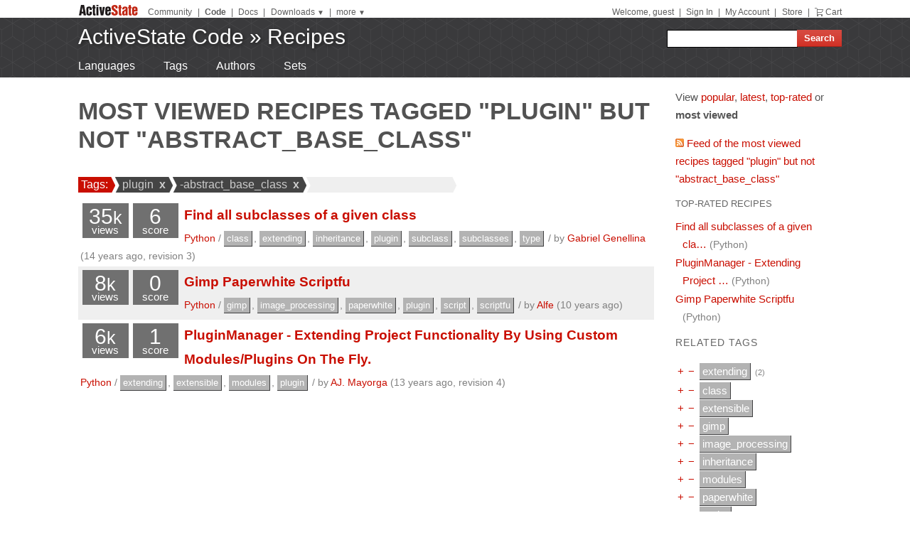

--- FILE ---
content_type: text/html
request_url: https://code.activestate.com/recipes/tags/plugin-abstract_base_class/views/
body_size: 24269
content:
<!DOCTYPE html>
<html>




<head>
  <title>
Most viewed recipes tagged &quot;plugin&quot; but not &quot;abstract_base_class&quot; &laquo; ActiveState Code
</title>
  <meta http-equiv="X-UA-Compatible" content="IE=8" />
  <link rel="stylesheet" href="/static/css/activestyle.css" type="text/css"/>
  <!--[if IE]>
    <link rel="stylesheet" href="/static/css/ie.css" type="text/css" />
  <![endif]-->
  <!--[if IE 7]>
    <link rel="stylesheet" href="/static/css/ie7.css" type="text/css" />
  <![endif]-->
  <!--[if IE 6]>
    <link rel="stylesheet" href="/static/css/ie6.css" type="text/css" />
  <![endif]-->
  <link href="/static/prettify/prettify.css" type="text/css" rel="stylesheet" />
  
  <link href='http://fonts.googleapis.com/css?family=PT+Sans+Narrow:bold&subset=latin' rel='stylesheet' type='text/css'>
  <link href='http://fonts.googleapis.com/css?family=PT+Sans:bold' rel='stylesheet' type='text/css'>
  
  
  <link rel="alternate" href="/feeds/news/" type="application/atom+xml" title="ActiveState Code News" />

  <link type="image/x-icon" href="/static/activestyle/img/favicon.ico" rel="shortcut icon"/>

  <script src="/static/js/jquery-1.3.2.min.js" type="text/javascript"></script>
  <script src="/static/js/jquery-ui-1.7.2.custom.min.js" type="text/javascript"></script>
  <script src="/static/js/jquery-form-2.36.js" type="text/javascript"></script>
  
  

<link rel="alternate" type="application/atom+xml" title="Most viewed recipes tagged &quot;plugin&quot; but not &quot;abstract_base_class&quot;"
      href="/feeds/recipes/tags/plugin-abstract_base_class/views/"/>
<link rel="canonical" href="/recipes/tags/plugin-abstract_base_class/views/"/>

  
  
<!-- Google Tag Manager -->
<script>(function(w,d,s,l,i){w[l]=w[l]||[];w[l].push({'gtm.start':
  new Date().getTime(),event:'gtm.js'});var f=d.getElementsByTagName(s)[0],
  j=d.createElement(s),dl=l!='dataLayer'?'&l='+l:'';j.async=true;j.src=
  'https://www.googletagmanager.com/gtm.js?id='+i+dl;f.parentNode.insertBefore(j,f);
  })(window,document,'script','dataLayer','GTM-TDZ3K7T');</script>
  <!-- End Google Tag Manager -->
  
  
  <!-- Unbounce -->
  <script src="https://59e3fd97d0784951aaf980d5dbb23a79.js.ubembed.com" async></script>

  <style>
    .notice-banner {
      border: solid 1px #95CCF4;
      padding: 20px;
      border-radius: 6px;
      font-family: "Open Sans", sans-serif;
      display: flex;
      position: relative;
      margin: 22px 15px 25px 15px;
      font-size: 15px;
    }
    .notice-banner p {
      padding: 0;
      margin: 0;
      margin-right: 20px;
      margin-top: auto;
      margin-bottom: auto;
      color: rgba(0,0,0,.6);
    }
    .notice-banner .python-logo {
      width: 60px;
      margin-right: 20px;
      margin-bottom: auto;
    }
    .notice-banner .alert-icon {
      position: absolute;
      width: 28px;
      left: -10px;
      top: -8px;
    }
    .notice-banner p strong {
      color: black;
    }
    .notice-banner a {
      color: #4893D8;
      text-decoration: underline;
    }
    .notice-banner a.button {
      padding: 10px 30px 10px 50px;
      color: white;
      font-weight: 600;
      font-size: 15px !important;
      background: #4893D8;
      display: inline-block;
      text-decoration: none;
      text-transform: none;
      border-radius: 4px;
      border-bottom: solid 2px #266B9E;
      margin-bottom: auto;
      position: relative;
    }
    .notice-banner a.button:hover {
      opacity: .9;
    }
    .notice-banner a.button:active {
      opacity: 1;
      border-bottom: none;
      top: 2px;
    }
    .notice-banner a.button .download-icon {
      position: absolute;
      width: 20px;
      left: 15px;
      top: 20px;
    }
  </style>
</head>
<body >
<!-- Google Tag Manager (noscript) -->
<noscript><iframe src="https://www.googletagmanager.com/ns.html?id=GTM-TDZ3K7T"
  height="0" width="0" style="display:none;visibility:hidden"></iframe></noscript>
  <!-- End Google Tag Manager (noscript) -->
<div id="as_wrapper">
 
<ul class="as_skip">
  <li><a href="#q">Skip to Search</a></li>
  <li><a href="#site_nav">Skip to Navigation</a></li>
  <li><a href="#as_content">Skip to Content</a></li>
</ul>

<div id="as_header_wrapper" class="nosearchhi">
<div id="as_header">
  <div id="as_navbar" class="as_navbar_short">
    <ul id="as_sitesnav">
      <li class="as_logo"><a href="//www.activestate.com/"><img height="18" width="90" src="/static/activestyle/img/activestate.png" title="ActiveState | The Dynamic Language Experts"></a></li>
      <span class="as_navsep"></span>
      <li><a href="//community.activestate.com/">Community</a></li>
      <span class="as_navsep">|</span>
      <li><b><a href="/">Code</a></b></li>
      <span class="as_navsep">|</span>
      <li><a href="http://docs.activestate.com/">Docs</a></li>
      <span class="as_navsep">|</span>
      <li class="as_sitesnav_more"><a onclick="$('#as_sitesnav_downloads').slideToggle(100); return false;" href="//www.activestate.com/downloads" ><u>Downloads</u>  <small>&#9660;</small></a>
        <ul style="display: none;" id="as_sitesnav_downloads">
          <li><a href="//www.activestate.com/products/perl" title="Download Perl">Perl</a></li>
          <li><a href="//www.activestate.com/products/python" title="Download Python">Python</a></li>
          <li><a href="//www.activestate.com/products/tcl" title="Download Tcl">Tcl</a></li>
          <li><a href="//www.activestate.com/komodo-ide/" title="Download Komodo IDE">Komodo IDE</a></li>
        </ul>
      </li>
      <span class="as_navsep">|</span>
      <li class="as_sitesnav_more"><a href="//www.activestate.com/community" onclick="$('#as_sitesnav_more').slideToggle(100); return false;"><u>more</u> <small>&#9660;</small></a>
        <ul id="as_sitesnav_more" style="display: none;">
          <li><a href="//lists.activestate.com/">Lists</a></li>
          <li><a href="https://www.activestate.com/support/">Support</a></li>
          <li><a href="//code.activestate.com/ppm">PPM Index</a></li>
          <li><a href="//code.activestate.com/pypm">PyPM Index</a></li>
        </ul>
      </li>
    </ul>
    <script type="text/javascript">
      $('body').click(function() { $('#as_sitesnav_more').hide(); $('#as_sitesnav_downloads').hide(); });
    </script>

    <div id="as_accountnav">
    
      Welcome, guest
      <span class="as_navsep">|</span> <a href="https://platform.activestate.com/signin/?next=https%3A//code.activestate.com/recipes/tags/plugin-abstract_base_class/views/">Sign In</a>
    
      <span class="as_navsep">|</span> <a href="https://platform.activestate.com/">My Account</a>
      <span class="as_navsep">|</span> <a href="https://store.activestate.com/">Store</a>
      <span class="as_navsep">|</span> <a href="https://store.activestate.com/cart" class="icon-cart">Cart</a>
    </div>
  </div>
  
  <div id="as_bannerbar">
    
<div id="site_logo" class="as_banner_text">
  <a class="as_banner_text" href="/">ActiveState Code</a> &raquo; <a href="/recipes/" class="as_banner_text">Recipes</a>
</div>

<div id="site_nav">
  <form id="search_form" action="/search/recipes/">
    <input size="24" id="q" name="q" accesskey="s" />
    <input type="submit" value="Search" />
  </form>
</div>

    <div style="clear:both"></div>
  </div>
  
</div> <!-- end of as_header -->

<div id="as_sub_banner">
  <div id="as_sub_site_nav">
    <div id="as_sub_site_links">
      
<a href="/recipes/langs/">Languages</a>
<a href="/recipes/tags/">Tags</a>
<a href="/recipes/users/">Authors</a>
<a href="/recipes/sets/">Sets</a>


    </div>
  </div>
</div> <!-- end of as_sub_banner -->

</div> <!-- end of as_header_wrapper -->


<div id="as_middle">
  <div id="as_content_wrapper">
    <div id="as_content">
      
      
      <div id="page_header">
        <h1>
Most viewed recipes tagged &quot;plugin&quot; but not &quot;abstract_base_class&quot;
</h1>
      </div>
      

      <div id="content">
        



<div id="tagbar"><span class="start">
    &nbsp;Tags: <img src="/static/img/arrowL.png" align="absmiddle" class="tagbar_arrow"/></span><span><a href="/recipes/tags/plugin/views/"><img src="/static/img/arrowR.png" align="absmiddle" class="tagbar_arrow"/> plugin </a><a href="/recipes/tags/-abstract_base_class/views/"><strong>&nbsp;x&nbsp;</strong></a><img src="/static/img/arrowL.png" align="absmiddle" class="tagbar_arrow"/></span><span><a href="/recipes/tags/-abstract_base_class/views/"><img src="/static/img/arrowR.png" align="absmiddle" class="tagbar_arrow"/> -abstract_base_class </a><a href="/recipes/tags/plugin/views/"><strong>&nbsp;x&nbsp;</strong></a><img src="/static/img/arrowL.png" align="absmiddle" class="tagbar_arrow"/></span><span class="newtags"><img src="/static/img/arrowR.png" align="absmiddle" class="tagbar_arrow"/><form action="." method="get">&nbsp;<input type="text" name="tags" title="Type tags here"/>&nbsp;</form><img src="/static/img/arrowL.png" align="absmiddle" class="tagbar_arrow"/></span></div>






  <ul class="recipes">
  
    <li class="odd">
    
        
        

<div class="recipe-summary-compact" id="recipe576949">
  <div class="recipe-summary-box recipe-summary-views">
    35<small>k</small><div class="recipe-summary-caption">views</div>
  </div>
  <div class="recipe-summary-box recipe-summary-score">
    6<div class="recipe-summary-caption">score</div>
  </div>
  
  <span class="recipe-title"><a href="/recipes/576949-find-all-subclasses-of-a-given-class/">Find all subclasses of a given class</a></span>
  <div class="secondary">
    <a href="/recipes/langs/python/">Python</a>
    /
    
    <a href="/recipes/tags/class/" class="tag">class</a>, 
    <a href="/recipes/tags/extending/" class="tag">extending</a>, 
    <a href="/recipes/tags/inheritance/" class="tag">inheritance</a>, 
    <a href="/recipes/tags/plugin/" class="tag">plugin</a>, 
    <a href="/recipes/tags/subclass/" class="tag">subclass</a>, 
    <a href="/recipes/tags/subclasses/" class="tag">subclasses</a>, 
    <a href="/recipes/tags/type/" class="tag">type</a>
    
    /
    <span class="nowrap">by <a href="/recipes/users/924636/">Gabriel Genellina</a></span>
    
    (14 years ago, revision 3)
    
  </div>
  <div style="clear:both;"></div>
</div>

        
    
  
    <li class="even">
    
        
        

<div class="recipe-summary-compact" id="recipe578857">
  <div class="recipe-summary-box recipe-summary-views">
    8<small>k</small><div class="recipe-summary-caption">views</div>
  </div>
  <div class="recipe-summary-box recipe-summary-score">
    0<div class="recipe-summary-caption">score</div>
  </div>
  
  <span class="recipe-title"><a href="/recipes/578857-gimp-paperwhite-scriptfu/">Gimp Paperwhite Scriptfu</a></span>
  <div class="secondary">
    <a href="/recipes/langs/python/">Python</a>
    /
    
    <a href="/recipes/tags/gimp/" class="tag">gimp</a>, 
    <a href="/recipes/tags/image_processing/" class="tag">image_processing</a>, 
    <a href="/recipes/tags/paperwhite/" class="tag">paperwhite</a>, 
    <a href="/recipes/tags/plugin/" class="tag">plugin</a>, 
    <a href="/recipes/tags/script/" class="tag">script</a>, 
    <a href="/recipes/tags/scriptfu/" class="tag">scriptfu</a>
    
    /
    <span class="nowrap">by <a href="/recipes/users/4182236/">Alfe</a></span>
    
    (10 years ago)
    
  </div>
  <div style="clear:both;"></div>
</div>

        
    
  
    <li class="odd">
    
        
        

<div class="recipe-summary-compact" id="recipe577216">
  <div class="recipe-summary-box recipe-summary-views">
    6<small>k</small><div class="recipe-summary-caption">views</div>
  </div>
  <div class="recipe-summary-box recipe-summary-score">
    1<div class="recipe-summary-caption">score</div>
  </div>
  
  <span class="recipe-title"><a href="/recipes/577216-pluginmanager-extending-project-functionality-by-u/">PluginManager - Extending Project Functionality By Using Custom Modules/Plugins On The Fly.</a></span>
  <div class="secondary">
    <a href="/recipes/langs/python/">Python</a>
    /
    
    <a href="/recipes/tags/extending/" class="tag">extending</a>, 
    <a href="/recipes/tags/extensible/" class="tag">extensible</a>, 
    <a href="/recipes/tags/modules/" class="tag">modules</a>, 
    <a href="/recipes/tags/plugin/" class="tag">plugin</a>
    
    /
    <span class="nowrap">by <a href="/recipes/users/4173476/">AJ. Mayorga</a></span>
    
    (13 years ago, revision 4)
    
  </div>
  <div style="clear:both;"></div>
</div>

        
    
  
  </ul>






      </div> <!-- end of content -->
    </div> <!-- end of as_content -->
  </div> <!-- end of as_content_wrapper -->
  
  <div id="as_sidebar_wrapper">
    <div id="as_sidebar">
    



<p>
View
<a href="/recipes/tags/plugin-abstract_base_class/popular/">popular</a>,
<a href="/recipes/tags/plugin-abstract_base_class/new/">latest</a>,
<a href="/recipes/tags/plugin-abstract_base_class/top/">top-rated</a> or
<strong>most viewed</strong>
</p>

<p>
<a href="/feeds/recipes/tags/plugin-abstract_base_class/views/"><img src="/static/img/feed.png"/> Feed of the most viewed recipes tagged &quot;plugin&quot; but not &quot;abstract_base_class&quot;</a>
</p>





<h4 id="top-rated">Top-rated recipes</h4>
<ul class="flat">

<li><a href="/recipes/576949-find-all-subclasses-of-a-given-class/">Find all subclasses of a given cla&hellip;</a>
<span class="secondary">(Python)</span>
</li>

<li><a href="/recipes/577216-pluginmanager-extending-project-functionality-by-u/">PluginManager - Extending Project &hellip;</a>
<span class="secondary">(Python)</span>
</li>

<li><a href="/recipes/578857-gimp-paperwhite-scriptfu/">Gimp Paperwhite Scriptfu</a>
<span class="secondary">(Python)</span>
</li>

</ul>









<h3 id="tags">Related tags</h3>
<p>

  <ul class="tags flat">
    
        <li class="tag">
  <a rel="nofollow" class="tag-filter" title="Filter on extending" href="/recipes/tags/plugin-abstract_base_class+extending/">&thinsp;+&thinsp;</a><a
     rel="nofollow" class="tag-filter" title="Filter on not extending" href="/recipes/tags/plugin-abstract_base_class-extending/">&thinsp;&minus;&thinsp;</a>
  <a href="/recipes/tags/extending/" class="tag">extending</a>
  <span class="tag-count">(2)</span>
</li>

    
        <li class="tag">
  <a rel="nofollow" class="tag-filter" title="Filter on class" href="/recipes/tags/plugin-abstract_base_class+class/">&thinsp;+&thinsp;</a><a
     rel="nofollow" class="tag-filter" title="Filter on not class" href="/recipes/tags/plugin-abstract_base_class-class/">&thinsp;&minus;&thinsp;</a>
  <a href="/recipes/tags/class/" class="tag">class</a>
  
</li>

    
        <li class="tag">
  <a rel="nofollow" class="tag-filter" title="Filter on extensible" href="/recipes/tags/plugin-abstract_base_class+extensible/">&thinsp;+&thinsp;</a><a
     rel="nofollow" class="tag-filter" title="Filter on not extensible" href="/recipes/tags/plugin-abstract_base_class-extensible/">&thinsp;&minus;&thinsp;</a>
  <a href="/recipes/tags/extensible/" class="tag">extensible</a>
  
</li>

    
        <li class="tag">
  <a rel="nofollow" class="tag-filter" title="Filter on gimp" href="/recipes/tags/plugin-abstract_base_class+gimp/">&thinsp;+&thinsp;</a><a
     rel="nofollow" class="tag-filter" title="Filter on not gimp" href="/recipes/tags/plugin-abstract_base_class-gimp/">&thinsp;&minus;&thinsp;</a>
  <a href="/recipes/tags/gimp/" class="tag">gimp</a>
  
</li>

    
        <li class="tag">
  <a rel="nofollow" class="tag-filter" title="Filter on image_processing" href="/recipes/tags/plugin-abstract_base_class+image_processing/">&thinsp;+&thinsp;</a><a
     rel="nofollow" class="tag-filter" title="Filter on not image_processing" href="/recipes/tags/plugin-abstract_base_class-image_processing/">&thinsp;&minus;&thinsp;</a>
  <a href="/recipes/tags/image_processing/" class="tag">image_processing</a>
  
</li>

    
        <li class="tag">
  <a rel="nofollow" class="tag-filter" title="Filter on inheritance" href="/recipes/tags/plugin-abstract_base_class+inheritance/">&thinsp;+&thinsp;</a><a
     rel="nofollow" class="tag-filter" title="Filter on not inheritance" href="/recipes/tags/plugin-abstract_base_class-inheritance/">&thinsp;&minus;&thinsp;</a>
  <a href="/recipes/tags/inheritance/" class="tag">inheritance</a>
  
</li>

    
        <li class="tag">
  <a rel="nofollow" class="tag-filter" title="Filter on modules" href="/recipes/tags/plugin-abstract_base_class+modules/">&thinsp;+&thinsp;</a><a
     rel="nofollow" class="tag-filter" title="Filter on not modules" href="/recipes/tags/plugin-abstract_base_class-modules/">&thinsp;&minus;&thinsp;</a>
  <a href="/recipes/tags/modules/" class="tag">modules</a>
  
</li>

    
        <li class="tag">
  <a rel="nofollow" class="tag-filter" title="Filter on paperwhite" href="/recipes/tags/plugin-abstract_base_class+paperwhite/">&thinsp;+&thinsp;</a><a
     rel="nofollow" class="tag-filter" title="Filter on not paperwhite" href="/recipes/tags/plugin-abstract_base_class-paperwhite/">&thinsp;&minus;&thinsp;</a>
  <a href="/recipes/tags/paperwhite/" class="tag">paperwhite</a>
  
</li>

    
        <li class="tag">
  <a rel="nofollow" class="tag-filter" title="Filter on script" href="/recipes/tags/plugin-abstract_base_class+script/">&thinsp;+&thinsp;</a><a
     rel="nofollow" class="tag-filter" title="Filter on not script" href="/recipes/tags/plugin-abstract_base_class-script/">&thinsp;&minus;&thinsp;</a>
  <a href="/recipes/tags/script/" class="tag">script</a>
  
</li>

    
        <li class="tag">
  <a rel="nofollow" class="tag-filter" title="Filter on scriptfu" href="/recipes/tags/plugin-abstract_base_class+scriptfu/">&thinsp;+&thinsp;</a><a
     rel="nofollow" class="tag-filter" title="Filter on not scriptfu" href="/recipes/tags/plugin-abstract_base_class-scriptfu/">&thinsp;&minus;&thinsp;</a>
  <a href="/recipes/tags/scriptfu/" class="tag">scriptfu</a>
  
</li>

    
        <li class="tag">
  <a rel="nofollow" class="tag-filter" title="Filter on subclass" href="/recipes/tags/plugin-abstract_base_class+subclass/">&thinsp;+&thinsp;</a><a
     rel="nofollow" class="tag-filter" title="Filter on not subclass" href="/recipes/tags/plugin-abstract_base_class-subclass/">&thinsp;&minus;&thinsp;</a>
  <a href="/recipes/tags/subclass/" class="tag">subclass</a>
  
</li>

    
        <li class="tag">
  <a rel="nofollow" class="tag-filter" title="Filter on subclasses" href="/recipes/tags/plugin-abstract_base_class+subclasses/">&thinsp;+&thinsp;</a><a
     rel="nofollow" class="tag-filter" title="Filter on not subclasses" href="/recipes/tags/plugin-abstract_base_class-subclasses/">&thinsp;&minus;&thinsp;</a>
  <a href="/recipes/tags/subclasses/" class="tag">subclasses</a>
  
</li>

    
        <li class="tag">
  <a rel="nofollow" class="tag-filter" title="Filter on type" href="/recipes/tags/plugin-abstract_base_class+type/">&thinsp;+&thinsp;</a><a
     rel="nofollow" class="tag-filter" title="Filter on not type" href="/recipes/tags/plugin-abstract_base_class-type/">&thinsp;&minus;&thinsp;</a>
  <a href="/recipes/tags/type/" class="tag">type</a>
  
</li>

    
  </ul>

</p>




<div style="margin: 30px 15px;">

<script type='text/javascript'><!--//<![CDATA[
  var m3_u = (location.protocol=='https:'?'https://ads.activestate.com/www/delivery/ajs.php':'http://ads.activestate.com/www/delivery/ajs.php');
  var m3_r = Math.floor(Math.random()*99999999999);
  if (!document.MAX_used) document.MAX_used = ',';
  document.write ("<scr"+"ipt type='text/javascript' src='"+m3_u);
  document.write ("?zoneid=1");
  document.write ('&amp;cb=' + m3_r);
  if (document.MAX_used != ',') document.write ("&amp;exclude=" + document.MAX_used);
  document.write (document.charset ? '&amp;charset='+document.charset : (document.characterSet ? '&amp;charset='+document.characterSet : ''));
  document.write ("&amp;loc=" + escape(window.location));
  if (document.referrer) document.write ("&amp;referer=" + escape(document.referrer));
  if (document.context) document.write ("&context=" + escape(document.context));
  if (document.mmm_fo) document.write ("&amp;mmm_fo=1");
  document.write ("'><\/scr"+"ipt>");
//]]>--></script><noscript><a href='http://ads.activestate.com/www/delivery/ck.php?n=aa9dea02&amp;cb=INSERT_RANDOM_NUMBER_HERE' target='_blank'><img src='http://ads.activestate.com/www/delivery/avw.php?zoneid=1&amp;cb=INSERT_RANDOM_NUMBER_HERE&amp;n=aa9dea02' border='0' alt='' /></a></noscript>
</div>



    </div> <!-- end of sidebar -->
  </div> <!-- end of as_sidebar_wrapper -->

  <div class="as_clear">&nbsp;</div>
</div> <!-- end of as_middle -->


<div id="as_footer_wrapper" class="as_footer2 nosearchhi">
<div id="as_footer">
<div class="as_footer2_section">
  <h4 class="as_footer2_header">Accounts</h4>
  <ul>
    
    <li><a href="https://platform.activestate.com/signup/?activationnext=https%3A//code.activestate.com/recipes/tags/plugin-abstract_base_class/views/">Create Account (Free!)</a></li>
    <li><a href="https://platform.activestate.com/signin/?next=https%3A//code.activestate.com/recipes/tags/plugin-abstract_base_class/views/">Sign In</a></li>
    
    
  </ul>
</div>
<div class="as_footer2_section">
  <h4 class="as_footer2_header">Code Recipes</h4>
  <ul>
    
<li><a href="/recipes/">Recipes</a></li>
<li><a href="/recipes/langs/">Languages</a></li>
<li><a href="/recipes/tags/">Tags</a></li>
<li><a href="/recipes/users/">Authors</a></li>
<li><a href="/recipes/sets/">Sets</a></li>

  </ul>
</div>
<div class="as_footer2_section">
  <h4 class="as_footer2_header">Feedback & Information</h4>
  <ul>
    <li><a href="/about/">About</a></li>
    <li><a href="/help/faq/">FAQ</a></li>
    <li><a href="/help/terms/">Terms of Service</a></li>
  </ul>
</div>
<div class="as_footer2_section">
  <h4 class="as_footer2_header">ActiveState</h4>
  <ul>
    <li class="as_footer2_feed"><a href="//www.activestate.com/blog">ActiveState Blog</a></li>
    <li><a title="Perl Solutions" href="//www.activestate.com/perl">Perl Solutions</a></li>
    <li><a title="Python Solutions" href="//www.activestate.com/python">Python Solutions</a></li>
    <li><a title="Tcl Solutions" href="//www.activestate.com/tcl">Tcl Solutions</a></li>
    <li><a title="Download Perl" href="//www.activestate.com/activeperl/downloads">Download ActivePerl</a></li>
    <li><a title="Download Python" href="//www.activestate.com/activepython/downloads">Download ActivePython</a></li>
    <li><a title="Download Tcl" href="//www.activestate.com/activetcl/downloads">Download ActiveTcl</a></li>
    <li style="margin-top: 10px"><a href="//www.activestate.com/company">About ActiveState</a></li>
    <li><a href="//www.activestate.com/company/careers">Careers</a></li>
  </ul>
</div>
<div class="as_footer2_copyright">
  <p>
  <a href="//www.activestate.com/privacy-policy">Privacy Policy</a>
  | <a href="//www.activestate.com/company/contact-us">Contact Us</a>
  | <a href="//www.activestate.com/support">Support</a>
  </p>
  <p>&copy; 2024 ActiveState Software Inc. All rights reserved.
  ActiveState&reg;, Komodo&reg;, ActiveState Perl Dev Kit&reg;,
  ActiveState Tcl Dev Kit&reg;, ActivePerl&reg;, ActivePython&reg;,
  and ActiveTcl&reg; are registered trademarks of ActiveState.
  All other marks are property of their respective owners.</p>
</div>
</div> <!-- end of as_footer -->
</div> <!-- end of as_footer_wrapper -->

<div id="as_messagebar" style="display: none;">
  <span style="float: right;">
    <b onclick="$('#as_messagebar').slideUp(150);" style="cursor: pointer;">&nbsp;x&nbsp;</b>
  </span>
  <span class="message">&nbsp;</span>
  <span class="message-undo" style="display: none;">
    <form method="POST" action=""><button type="submit"><div style='display:none'><input type='hidden' name='csrfmiddlewaretoken' value='aa38a3c15eb871c1b26f93b02292256a' /></div><u>Undo</u></button></form>
  </span>
</div>

</div> <!-- end of as_wrapper -->


<script src="/static/prettify/prettify.js"></script> 
<script type="text/javascript"> 
 $(function() {
    prettyPrint();
 });
</script> 








<script src="/static/js/jquery.autocomplete.min.js" type="text/javascript"></script>
<script src="/static/js/recipes.js" type="text/javascript"></script>
<script type="text/javascript">
$(Recipes.setup_tagbar({"user_str": "", "tags_str": "plugin-abstract_base_class", "sort_str": "views", "lang_str": ""}));
</script>


</body>
</html>


--- FILE ---
content_type: text/css
request_url: https://code.activestate.com/static/css/site.css
body_size: 44640
content:
/* {{{ site -- site-specific styles
 */

/* Code syntax coloring styles. */
@import url("pygments.css");

body {
  color:#555555;
  font:300 16px/20px "Open Sans",sans-serif;
}

/* ---- proposed additions to activestyle/base.css ----*/
    
h1, h2, h3, h4, h5, h6 {
    line-height: 1.2em;
}

form {
    /* Reset implicit `margin-bottom: 12px` present in at least FF. */
    margin: 0;
}


tt {
    font-family: Consolas, Monaco, "Lucida Console", monospace;
}
code,
pre {
    /* Seriously, avoid "Courier New" here because its line-height changes with
     * different char styling which can cause alignment problems (e.g. with
     * the recipe code blocks on ActiveState Code Recipes). */
    font-family: Consolas, Monaco, "Lucida Console", monospace;
    font-size: 9pt;
    background-color: #f1f1f1;
    border: 1px solid #dedede;
    color: #444444;
}
code {
    padding: 0 0.2em;
}
pre {
    margin: 1em 0;
    padding: .75em;
    overflow: auto;
}
pre code  {
    border: medium none;
    padding: 0;
}
a code {
    text-decoration: underline;
}

img.inline_img {
    vertical-align: bottom;
}

.clearfix {
    clear: both;
}

.secondary-text {
    font-family: Palatino, Georgia;
    font-style: italic;
}

/* ---- proposed additions to activestyle/elements.css ----
 * .as_footer2 "Jack Black"
 */

.as_footer2 {
    color: #666;
    background-color: #efefef;
    font-size: 90%;
    padding: 15px;
}
.as_footer2 a {
    color: #666;
    text-decoration: none;
}
.as_footer2 a:hover {
    color: #404041;
}
div.as_footer2_section {
    margin: 0 1%;
    width: 22%;
    float: left;
}
.as_footer2_header {
    margin: 0;
    white-space: nowrap;
    border-bottom: 1px solid #666;
    padding-left: 15px;
    padding-bottom: 5px;
    font-size: 110%;
}
.as_footer2 ul {
    margin: 0;
    padding-left: 15px;
    list-style: none;
}
li.as_footer2_feed {
    background: transparent url(/static/img/feed.png) no-repeat scroll 0 3px;
    padding-left: 15px;
    margin-left: -15px;
}
.as_footer2_copyright {
    clear: both;
    padding: 30px 0 10px 1%;
}



/* ---- general styles ---- */

div.error,
span.error,
pre.error,
p.error {
  color: red;
}

/* `div.footnotes` generated for footnotes in Markdown content */
.footnotes {
    margin-top: 40px;
}

/* ---- main as_* elements ----
 * Using 15px as common alignment/spacing. Want wider sidebar.
 */
#as_sitesnav {
}
#as_accountnav {
    padding-right: 1px;
}
#as_content_wrapper {
    margin-right: -250px;
}
body.pm_front #as_content_wrapper,
body.pm_build_failed #as_content_wrapper,
body.code_front #as_content_wrapper,
body.recipes_front #as_content_wrapper{
    margin-right: inherit;
}
#as_content {
    margin-right: 250px;
}

/* show underline only on hover, throughout the site */
#as_content a{
    text-decoration: none;
}
#as_content a:hover{
    text-decoration: underline;
}

body.pm_front #as_content,
body.pm_build_failed #as_content,
body.code_front #as_content,
body.recipes_front #as_content {
    margin-right: inherit;
}
#as_sidebar_wrapper {
    width: 250px;
    background-color: white;
}
#as_sidebar {
    padding: 15px;
}

#page_header {
    margin: 0 15px 0 15px;
    padding-bottom: 1px;
}
#content {
    margin: 15px;
}

.as_inline_header {
    font-size: inherit;
    line-height: inherit;
    display: inline;
    clear: none;
    margin: inherit;
    padding: none;
    color: inherit;
}

/* 'faux columns' technique for sidebar background all the way down
 * TODO: can use .png in IE?
 */
#as_middle {
    background: white url(/static/img/fauxcolumnbg.png) repeat-y right;
}
body.pm_front  #as_middle,
body.pm_build_failed #as_middle,
body.code_front #as_middle,
body.recipes_front #as_middle{
    background: white;
}
#as_content_wrapper {
    background-color: white;
}
body.pm_front #as_content_wrapper,
body.pm_build_failed #as_content_wrapper,
body.code_front #as_content_wrapper,
body.recipes_front #as_content_wrapper{
    background: white;
}

/* ---- wider default max width as a temporary stop-gap to the "it is
 * hard to view long code lines" problem.
 */
#as_header,
#as_middle,
#as_footer {
    max-width: 1090px;
}


/* ---- banner header ---- */
#as_header_wrapper {
    background-image: url(/static/img/header_bg_strip.png);
    background-repeat: repeat-x;
}
#as_bannerbar {
    background: transparent;
    height: 50px;
    padding: 0;
    margin: 0;
    position: relative;
    color: white;
    white-space: nowrap;
}
#as_bannerbar a {
    color: #fff;
    text-decoration: none;
}
#as_bannerbar a:hover {
    text-decoration: underline;
}

#as_bannerbar #code_add_recipe {
    margin-top: 12px;
    margin-left: 170px;
}

#as_bannerbar .as_banner_text {
    font-size: 30px !important;
    font-family: 'PT Sans Narrow', arial, serif !important;
    clear: none;
    display: inline;
    line-height: inherit;
}

#as_sub_site_nav {
    max-width: 1090px;
    background: transparent;
    padding: 3px 0;
    margin: 0 auto;
    color: #ccc;
}

#as_sub_site_nav #as_sub_site_links {
    padding-left: 15px;
    height: 26px;
}

#as_sub_site_nav #as_sub_site_links a {
    color: #fff;
    text-decoration: none;
    font-size: 16px;
    padding: 3px 1.25em;
    font-family: 'PT Sans', arial, serif !important;
    float: left;
}

#as_sub_site_nav #as_sub_site_links a:first-child {
    padding-left: 0;
}

#as_sub_site_nav #as_sub_site_links a:hover {
    text-decoration: underline !important;
}

#site_logo {
    position: absolute;
    left: 15px;
    top: 15px;
}
#site_logo a:hover {
    text-decoration: none;
}


#site_nav_left {
    position: absolute;
    bottom: 5px;
    left: 15px;
}
#site_nav {
    position: absolute;
    top: 15px;
    right: 1px;
}
#search_form {
    margin-left: 5px;
    margin-right: 0;
    white-space: nowrap;
    display: inline;
}
.as_searchform {
    margin-top: 10px;
}
.as_searchform input,
#search_form input {
    vertical-align:top;
}
#search_form input#q ,
.as_searchform input.q,
input.gsc-input {
    border:1px solid;
    padding: 3px 4px 2px;
    margin-right: -5px;
}
#search_form input#q {
    margin-left: 5px;
    padding: 4px 3px 4px;
    width: 176px;
}
input.gsc-input {
    font-size:11px;
    height:15px;
    padding:5px 5px 6px !important;
    border: none !important;
}
.as_searchform input.q {
    padding-bottom: 4px;
}
.as_searchform select {
    -webkit-box-shadow: 0px 1px 3px rgba(0, 0, 0, 0.5);
    -moz-box-shadow: 0px 1px 3px rgba(0, 0, 0, 0.5);
    box-shadow: 0px 1px 3px rgba(0, 0, 0, 0.5);
    -webkit-border-radius: 5px;
    -moz-border-radius: 5px;
    border-radius: 5px;
    border:1px solid #FFFFFF;
    height:22px;
    margin-top:0;
    padding:2px;
}
#search_form input[type=submit],
.as_searchform input[type=submit],
input.gsc-search-button {
    padding: 4px 10px;
    -webkit-border-top-left-radius: 0px !important;
    -webkit-border-bottom-left-radius: 0px !important;
    -moz-border-radius-topleft: 0px !important;
    -moz-border-radius-bottomleft: 0px !important;
    border-top-left-radius: 0px !important;
    border-bottom-left-radius: 0px !important;
    display:inline;
    margin-left:0;
}
table.gsc-search-box td {
    vertical-align: inherit !important;
}

/* ---- sidebar styles ---- */
#as_sidebar .sideblock {
    margin: 20px 0;
}

#as_sidebar .sideblock .sideblock_blurb {
    margin-top: 2em;
}


#as_download_stats {
    width: 100%;
    border-top: 1px solid #ccc;
}

#as_download_stats th,
#as_download_stats td {
    font-size: 11px;
    color: #666;
    border-bottom:1px solid #ccc;
}

#as_download_stats th {
    padding-left: 10px;
}

#as_download_stats td {
    text-align: right;
}

#as_sidebar ul {
    margin-left: 0;
}

#as_sidebar ul li {
    list-style-image: url(/static/img/chevron_bullet.png);
    margin-left: -5px;
    text-indent: 0px;
}

#as_sidebar,
#as_sidebar a {
    font:300 15px/25px "Open Sans",sans-serif;
}
#as_sidebar a {
    text-decoration: none;
}
#as_sidebar a:hover {
    text-decoration: underline;
}
#as_sidebar h4 a {
    color: #555555;
}

#as_sidebar .first {
    /* Don't need double spacing for top element in sidebar. */
    margin-top: 0;
}
#as_sidebar h1 { color: #666; font-size: 16px; }
#as_sidebar h2 { color: #666; font-size: 15px; }
#as_sidebar h3 { color: #666; font-size: 14px; }
#as_sidebar h4 { color: #666; font-size: 13px; }
#as_sidebar h5 { color: #666; font-size: 12px; }
#as_sidebar h6 { color: #666; font-size: 12px; font-style: italic; }

#as_sidebar form { margin: 0; padding: 0; }

#as_messagebar {
    position: fixed;
    top: 0px;
    left: 0px;
    right: 0px;
    background-color: #ae1a27;
    padding: 5px;
    text-align: center;
    filter: alpha(opacity=90);
    -moz-opacity: .90;
    opacity: .90; 
    z-index: 999;
}
#as_messagebar form {
    display: inline;
    margin: 0px;
    padding: 0px;
}
#as_messagebar button {
    background: transparent;
    border: none;
    color: inherit;
    cursor: pointer;
    font: inherit;
    margin: 0px;
    padding: 0px;
}


/* ---- other general classes ---- */

/* <div|span class="secondary"> to make the text less important
 * TODO: consider move to .as_secondary
 */
.secondary, .tertiary {
    font-size: 90%;
    color: gray;
}
#page_header .secondary {
    font-size: 70%;
}
.hilight {
    border: 1px solid gray;
    color: black;
    background-color: #f7ffa8;
    padding: 5px 10px;
    -webkit-border-radius: 5px;
    -moz-border-radius: 5px;
    border-radius: 5px; 
}

div.center {
    margin: 0 auto;
    text-align: center;
}

/* <span class="nowrap"> to ensure this block doesn't get wrapped */
span.nowrap {
    white-space: nowrap;
}

/* <div|span class="large"> for big text, "small" for small text */
.small {
    font-size: 80%;
}
.large {
    font-size: 140%;
}

/* Use class="right|left" to float an element/block to the right or left. */
.left {
    float: left;
    margin: 0 10px 0 0;
}
.right {
    float: right;
    margin: 0 0 0 10px;
}

/* general tr|li even/odd background color */
.odd {
    background-color: white;
}
.even {
    /*background-color: #F0F0E8; *//* very light browny-yellow */
    background-color: #EFEFEF; /*neutral grey*/
}

span.searchword {
    background: yellow;
}

/* A compact Table on Contents: 
 * no bullets, slightly smaller, only underline links on hover
 */
ul.toc {
    list-style: none none;
    font-size: 90%;
    line-height: 1.4em;
    padding-left: 0px;
    margin-left: 0px;
}
ul.toc ul {
    list-style: none none;
    padding-left: 15px;
}
ul.toc :link, ul.toc :visited {
    text-decoration: none; 
}
ul.toc :link:hover, ul.toc :visited:hover {
    text-decoration: underline; 
}
ul.toc li {
    white-space: nowrap;
    overflow: hidden;
    text-overflow: ellipsis; /* IE-only property */
}


/* A 2-column table of name->value pairs
 * TODO: Currently only one user in /aspnredir/.../. Drop this?
 */
table.attrlist {
    border-collapse: collapse;
    font-size: 90%;
}
table.attrlist th {
    text-align: right;
    vertical-align: top;
    padding-right: 10px;
    border-right: 3px solid #CCC;
}
table.attrlist td {
    text-align: left;
    padding-left: 10px;
}
table.attrlist ul.toc {
    /* A TOC in an attrlist is commonly used in my projects/... main pages for
     * a TOC of documentation for that project. */
    padding-left: 0px;
    margin-top: 0px;
}

/* A list with no bullets, not indented, slightly hanging dedent on first line. */
ul.flat {
    padding-left: 10px !important;
    margin-left: 0 !important;
}
ul.flat li {
    list-style: none none;
    text-indent: -10px !important;
    margin-left: 0 !important;
    list-style-image: none !important;
}

/* A list of feeds. */
ul.feed-list {
    list-style-image: url(/static/img/feed.png);
    margin-left: 0;
}


/* styling "compact" basic HTML tags, used for the Markdown cheatsheet */
.compact * {
    line-height: 1.2;
}
.compact h1, .compact h2, .compact h3, .compact h4, .compact h5, .compact h6 {
    margin: 0.7em 0 0.1em 0;
    border-bottom: none;
    font-family: arial, verdana, sans-serif;
}
.compact h1 { font-size: 120%; font-weight: normal; }
.compact h2 { font-size: 110%; font-weight: normal; }
.compact h3 { font-size: 100%; }
.compact h4 { font-size: 95%; }
.compact h5 { font-size: 85%; }
.compact h6 { font-size: 85%; border: 0; }
.compact p {
    margin: 0.3em 0 0.1em 0;
    padding: 0;
}
.compact pre {
    margin: 0;
    padding: 3px;
    font-size: 95%;
    overflow: inherit;
}


/* Call-out styling for a sidebar "about" blurb */
#about_blurb {
    font-size: 18px;
    font-weight: normal; 
    font-style: normal;
    line-height: 1.5em;
    color: #666;
    margin-top: 0;
}
#about_blurb a {
    font-size: 18px !important;
}
a.read_more {
    white-space: nowrap;
    font-size: 70% !important;
}



/* FAQ page styling */
ul.faq {
    padding-left: 0px;
}
li.faq {
    list-style: none none;
    margin-bottom: 50px;
}

/* help-markdown page styling */
p.markdown-section {
    margin-top: 20px;
}
div.markdown-input {
    width: 50%;
    margin-left: 50px;
}
div.markdown-output {
    width: 50%;
    border: 3px solid #bbb;
    margin-left: 50px;
    padding: 5px;
}

/* Styling for a fairly standard Django {{ form.as_ul }} */
form.django-ul {
    margin-left: 0px;
}
form.django-ul ul {
    margin-left: 0px;
    margin-right: 0px;
    padding: 0px;
    list-style: none none;
}
form.django-ul label {
    display: block;
    padding-top: 15px;
    width: 100%;
}
form.django-ul input, form.django-ul textarea {
    width: 100%;
}
form.django-ul input[type="submit"], form.django-ul input[type="checkbox"] {
    width: inherit;
}
form.django-ul ul.errorlist {
    padding: 15px 0px 0px 0px;
    margin: 0px;
    list-style: none none;
    float: right;
}
form.django-ul ul.errorlist li,
form.django-ul ul.errorlist + label {
    color: red; /* TODO: better red */
}
form.django-ul span.captcha-error {
    text-align: right;
    width: 30%;
    float: right;
    color: red; /* TODO: better red */
}


/* ---- pagination ---- */
.pages {
    position: relative;
    background-color: #EFEFEF;
    margin: 0px;
    padding: 8px 5px 7px 5px;
    font-size: 90%;
    height: 1.4em;
}
.pages-top {
    border-bottom: 1px dotted #888;
}
.pages-bottom {
    border-top: 1px dotted #888;
}
.pages .paginator {
    position: absolute;
    bottom: 0.4em;
    bottom: 0.6em;
    right: 5px;
}
.paginator a {
    text-decoration: none;
    border: 1px solid #ccc;
    padding: 2px 6px;
}
.paginator span {
    padding: 2px 6px;
}
.paginator a:hover {
    text-decoration: none;
    /*border: 1px solid black;*/
    color: white;
    background-color: #C90E00;
}
.paginator .prev {
    margin-right: 20px;
}
.paginator .next {
    margin-left: 20px;
}
.paginator a.prev,
.paginator a.next {
    border-width: 2px;
}
.paginator span.prev,
.paginator span.next {
    border: 2px solid transparent; /* keep the spacing the same */
}
.pages .paginator span.this-page {
    font-weight: bold;
}

.pages span.results {
    color: gray;
    font-size: 90%;
}
.pages .disabled {
    color: gray;
}


/* ---- recipe summary styling ---- */
ul.recipes {
    list-style: none none;
    padding: 0;
    margin: 0;
}
div.recipe-summary-compact {
    line-height: 1.2em;
    padding: 5px 3px;
}
div.recipe-summary-compact span.recipe-title {
    line-height: 1.8em;
    font-weight: bold;
    font-size: 120%;
}

div.recipe-summary-box, div.recipe-summary-caption {
    line-height: normal;
    vertical-align: bottom;
    text-align: center;
}

div.recipe-summary-box {
    float: left;
    padding: 7px 1px 3px 1px;
    width: 4ex;
    font-size: 1.85em;
    line-height: 0.8;
    background: #707070;
    color: white;
}
div.recipe-summary-views {
    margin: 0px 3px;
}
div.recipe-summary-score {
    margin: 0px 8px 0px 3px;
}

div.recipe-summary-caption {
    font-size: 0.5em;
}

div.recipe-summary-removefromset {
    float: right;
}
div.recipe-summary-removefromset * {
    margin: 0; padding: 0;
}
div.recipe-summary-removefromset input {
    background: none;
    border: none;
    color: #ae1a27;
}

/* Button-link styling for a link. */
a.button {
    background-color: #C90E00;
    padding: 5px 8px;
    color: white;
    text-decoration: none !important;
    text-transform: uppercase;
    font-size: 80% !important;
}
a.button:hover {
    background-color: #CE534A;  /* #026981 for brighter */
    color: white;
}
a.short {
    padding: 2px 3px;
}

/* ---- tag styling ---- */

a.tag {
	color:#fff;
	background-color:#B3B3B3;
	border-bottom:1px solid #404041;
	border-right:1px solid #404041;
	padding:3px 4px 3px 4px;
	margin:2px 2px 2px 0;
	text-decoration:none !important;
	font-size:90%;
	line-height:2.4;
	white-space:nowrap;
}

a.tag:hover {
	background-color:#404041;
	color:#fff;
	border-bottom:1px solid #404041;
	border-right:1px solid #404041;
	text-decoration:none !important;
    font-size:90%;
}

#tags {
    margin-bottom: 10px;
}
a.tag-filter {
    text-decoration: none;
}
a.tag-filter:hover {
    color: inherit;
}
span.tag-count {
    font-size: 70%;
    color: grey;
}
.tag-cloud a:link,
.tag-cloud a:visited {
    text-decoration: none; 
}
.tag-cloud a:link:hover,
.tag-cloud a:visited:hover {
    text-decoration: underline; 
}

div#tags {
    margin-bottom: 20px;
}
div#tags a.machine_tag_toggle {
    color: #666;
    cursor: pointer;
    font-size: 95% !important;
}
div#tags a.machine_tag_help {
    display: none;
}
div#tags:hover a.machine_tag_help {
    display: inline;
}
div#tags a.machine_tag_help img {
    margin: 0px 3px;
    vertical-align: middle;
}
ul.nomachinetags {
    margin-bottom: 5px;
}
ul.machinetags {
    padding-top: 0px;
    margin-left: 16px;
}

div#requires {
    margin-top: 20px;
}
div#otherinfo {
    margin-top: 20px;
}

ul.action_list {
    margin-left: 0px !important;
    padding-left: 15px !important;
    list-style-type: circle !important;
}
ul.action_list li {
    list-style-type: circle !important;
    list-style-image: none !important;
    margin-left: 0px !important;
}


/* styling the code/prose blocks*/
.block {
    margin-bottom: 20px;
}

/* styling the code block header */
table.codeblock-header {
    width: 100%;
    border-collapse: collapse;
    color: gray;
}
table.codeblock-header td {
    padding: 0 5px;
}
td.codeblock-lang {
    text-align: right;
    color: gray;
    font-weight: bold;
    font-size: 120%;
}


/* Other recipe detail page sidebar stuff. */
#actions {
    margin-top: 20px;
}


/* styling the highlighted code blocks */
div.codeblock * {
    margin: 0;
    padding: 0;
}
div.codeblock table {
    border-collapse: collapse;
}
div.codeblock {
    overflow: auto;
    border: solid #ccc 1px;
    background-color: #f1f1f1;
}
div.codeblock pre {
    font: 12px Monaco,"DejaVu Sans Mono","Bitstream Vera Sans Mono",monospace;
    border: none;
    overflow: inherit;

}
div.codeblock td.linenos {
    background-color: rgb(236, 233, 216);
    min-width: 1.3em;
}
div.codeblock td.linenos pre {
    text-align: right;
    padding: 0.1em 5px 0.1em 5px;
    background-color: #fff;
    color: gray;
}
div.codeblock td.code {
    padding: 0.1em 0.5em;
}
div.codeblock td.codeblock pre {
    padding-left: 2px;
    background-color: #f1f1f1;
}


/* general page section separator styling */
.section_header {
    margin: 40px 0 10px 60px;
}
div.section {
    border-top: 1px solid #E0E0E0;
    padding: 20px 0;
}


/* styling the comments */
.comment {
    clear: both;
}
.comment_gutter {
    float: left;
    width: 60px;
    text-align: center;
}
.comment_header {
    margin-bottom: 5px;
}
a.comment_author {
    text-decoration: none;
    font-weight: bold;
}
.owner_comment {
    font-size: 105%;
    font-style: italic;
}
a:hover.comment_author {
    text-decoration: underline;
}
.comment_time {
    margin-left: 10px;
    color: #aaa;
    font-size: 90%;
}
span.comment_actions {
    display: none;
}
div.comment:hover span.comment_actions {
    display: inline;
}
span.comment_actions * {
    color: inherit;
    text-decoration: inherit;
}
.comment_content {
    margin-left: 60px;
}
div.gravatar30 {
    background-color: white;
    padding: 1px;
    border: 1px solid #CCC;
    height: 30px;
    width: 30px;
}


/* toolbar above codeblocks */
div.block-toolbar {
    clear: both;
}
div.block-toolbar > * {
    border: 1px solid white;
    margin-bottom: 1px;
    padding: 0px 2px;
}
.block-toolbar-button {
    display: inline-block;
    min-width: 1px;
}
.block-toolbar-button:hover {
    border: 1px outset #EEEEEE;
}
.global-zeroclipboard-container {
    border: 1px outset #EEEEEE;
}
.block-toolbar-button:active {
    border: 1px inset #EEEEEE;
}
.block-toolbar-button a {
    text-decoration: none;
    color: inherit;
}
.block-toolbar-button img {
    vertical-align: text-bottom;
}
div#translation_party {
    display: inline-block;
}
div#translation_party form {
    display: inline;
    margin: 0;
}
div#clipboard_button + div embed {
    vertical-align: top;
}

/* gutter on recipe page */
table.gutter_table {
    table-layout: fixed;
    width: 100%;
    vertical-align: top;
}
td.gutter {
    padding: 0px;
    vertical-align: top;
    text-align: center;
    width: 60px;
}

/* score and up/down voting */
#recipe_scorevote .recipe_score {
    font-size: 280%;
    padding: 5px 0;
    color: #888;
}
#recipe_scorevote button {
    background: transparent;
    border: none;
    font-size: 150%;
    color: #777;
    cursor: pointer;
    padding: 0;
    height: 44px;
    width: 44px;
    vertical-align: middle;
}
#recipe_scorevote button.waiting {
    background: url(/static/img/ajax-loader.gif) no-repeat center;
    overflow:hidden;
    text-indent: -1000px; /* to hide the button icon */
}
#recipe_scorevote form {
    padding: 0;
    margin: 0;
}
#recipe_scorevote button:hover {
    color: #026981;
}
#recipe_scorevote button.voted, button.voted:hover {
    color: #ae1a27;
}

form.tag-remove,
form.require-remove {
    display: inline;
}
form.tag-remove input[type="submit"],
form.require-remove input[type="submit"] {
    padding: 0;
    margin: 0 7px;
    background: transparent;
    border: none;
    cursor: pointer;
}
form.tag-remove input[type="submit"]:hover,
form.require-remove input[type="submit"]:hover {
    color: red;
    font-weight: bold;
    font-size: 12px;
}

/* prev/next in set/user/language UI in recipe detail sidebar */
table.prevnext {
    width: 100%;
    table-layout: fixed;
}
table.prevnext td {
    padding: 0;
    color: #ddd;
}
a.prevnext_arrow {
    text-decoration: none !important;
}
td.prevnext_label {
    text-overflow: ellipsis;
    overflow: hidden;
    width: 175px;
    width: 90%;
    white-space: nowrap;
}
td.prevnext_label a {
    margin-left: 15px;
}

tr.prevnext-current td.prevnext_label a {
    color: #404041;
}

div#tagbar {
    margin-bottom: 10px;
}
div#tagbar,
div#tagbar form,
div#tagbar span {
    vertical-align: middle;
}
div#tagbar form {
    display: inline;
    margin: 0;
    padding: 0;
}
div#tagbar>span {
    display: inline-block;
    height: 22px;
    margin: 0px;
    padding: 0px;
    white-space: nowrap;
    background: #444;
}
div#tagbar>span a /*, span.tagbar_entry a:hover, span.tagbar_entry a:active, span.tagbar_entry a:visited*/ {
    color: #ccc;
    text-decoration: none;
}
div#tagbar>span a:hover, div#tagbar>span a:active {
    color: #fff;
}
div#tagbar>span:hover {
    background-color: #666;
}
div#tagbar>span.start {
    background: #C90E00;
    color: #ffffff;
}
div#tagbar>span.newtags {
    background: #EFEFEF;
}
div#tagbar>span.newtags input {
    background: transparent;
    border: none;
    font: inherit;
    margin: 0px;
    outline: none;
    padding: 0px;
    vertical-align: baseline;
}
img.tagbar_arrow {
    vertical-align: middle;
    display:inline;
    margin: 0px;
}

table.gravatar {
    margin: 0px 0px 10px 0px;
    padding: 0px;
    table-layout: fixed;
    width: 100%;
}
table.gravatar td {
    font-size: small;
    line-height: normal;
    margin: 0px;
    padding: 1px 0px;
    vertical-align: middle;
}
table.gravatar img {
    background-color: white;
    padding: 1px;
    border: 1px solid #CCC;
}


/* jquery autocomplete */
.ac_results {
    background-color: white;
    border: 1px solid black;
    padding: 0px;
    overflow: hidden;
    z-index: 99999;
}
.ac_results ul {
    list-style-position: outside;
    list-style: none;
    margin: 0;
    padding: 0;
    width: 100%;
}
.ac_results li {
    cursor: default;
    display: block;
    font-size: 12px;
    line-height: 16px;
    margin: 0px;
    padding: 2px 5px;
    overflow: hidden;
}
.ac_over {
    background-color: #404041;
    color: white;
}


/* ---- some icon classes ---- */

.icon_comment {
    background: transparent url(/static/img/comment.png) no-repeat scroll 0 0;
    padding-left: 18px;
    /*margin-left: -15px;*/
}

.icon_windows {
    background: transparent url(/static/img/icon_windows.gif) no-repeat scroll 0 2px;
    padding-left: 15px;
}
.icon_mac {
    background: transparent url(/static/img/icon_mac.gif) no-repeat scroll 0 2px;
    padding-left: 15px;
}
.icon_linux {
    background: transparent url(/static/img/icon_linux.gif) no-repeat scroll 0 2px;
    padding-left: 15px;
}
.icon_solaris {
    background: transparent url(/static/img/icon_solaris.gif) no-repeat scroll 0 2px;
    padding-left: 15px;
}


/* ---- tree-table styling (e.g. as used for /komodo/remotedebugging/) ---- */

.tree_table tr th:first-child,
.tree_table tr td:first-child {
    /* Make space for the top-level disclosure triangles. */
    padding-left: 20px;
}
.tree_table_header {
    padding-left: 20px;
}
.tree_table tr.current td {
    font-weight: bold;
}


/* ---- print styles ---- */

.print_only {
    display: none;
}
@media print {
    body { background:white; color:black; margin:0; }
    #as_header_wrapper { display: none; }
    #as_sidebar_wrapper { display: none; }
    #as_footer_wrapper { display: none; }
    #as_content_wrapper { background: none; }
    #as_content { margin:0; width: 100%; float: none; }
    #as_middle { background: none; margin: 0; max-width: none; }
    #addcomment { display: none; }
    .block-toolbar-button { display: none !important; }
    #recipe_tools { display: none; }
    #djDebugToolbarHandle { display: none; }

    div.print_only, pre.print_only { display: block; }
    span.print_only { display: inline; }
    .no_print { display: none; }

    /* making sure long code lines are visible */
    div.codeblock {
        overflow: visible;
        font-size: 90%;
        line-height: 1.1em;
    }
}


/* {{{ teaser -- Styling for teaser blocks (like on code site home page). */
.code_front .teaser {
  -webkit-box-shadow: 2px 2px 3px  rgba(0, 0, 0, 0.5);
  -moz-box-shadow: 2px 2px 3px  rgba(0, 0, 0, 0.5);
  box-shadow: 2px 2px 3px  rgba(0, 0, 0, 0.5);
  padding: 2%;
  margin-bottom: 15px;
  position: relative;
  font-size: 15px;
}

.recipes_front .teaser {
    margin-top: 20px;
}

.teaser.first {
  padding-top: 0;
}
.teaser.first h2 {
    clear: both;
}
.teaser_title {
  font-weight: bold;
  margin-right: 10px;
  margin-top: 0;
}
.teaser_title a {
  color: #333;
  text-decoration: none;
}
.teaser_title a:hover {
  color: #C90E00;
}
.teaser_subtitle {
  font-size: 90%;
  color: #888;
}
.teaser_section_full {
  margin-top: 10px;
}
.teaser_section_half {
    float: left;
    width: 49%;
    padding-right: 1%;
    margin-top: 10px;
}
.teaser_section_third {
  margin-top: 10px;
  float: left;
  width: 32%;
  padding-right: 1%;
}
.teaser_section_quarter {
  margin-top: 10px;
  float: left;
  width: 20%;
  padding: 0 2%;
  font-size: 15px;
}
.teaser_section_quarter .secondary, .teaser_section_half .secondary {
    font-size: 11px;
}
.teaser_section_quarter .tertiary, .teaser_section_half .tertiary {
    font-size: 11px;
}

.teaser_section_title {
  font-weight: bold;
  font-size: 15px;
  color: #555;
}
.teaser_section_title a {
  color: #555;
  text-decoration: none;
}
.teaser_section_title a:hover {
  text-decoration: underline;
}
.teaser_item {
  margin-bottom: 3px;
}
span.teaser_group {
  padding: 0 3px;
}

div.pm-index-list ul li {
    padding-bottom:6px;
    margin-bottom:3px;
}
div.pm-index-list ul li a {
    font-size: 105%;
    font-family: Arial;
}
div.pm-index-list ul li .tertiary {
    font-family: Georgia, Palatino; /* Palatino is less readable under lower sizes */
    font-style: italic;
}

div#recent ul {
    padding-left: 0 !important;
}

div#recent ul li {
    padding-left: 10px !important;
    padding-bottom:3px;
    margin-bottom:3px;
}


div#recent ul li .tertiary {
    color: #666;
    font-size: 12px;

}

.teaser .as_product_orb img {
    width: 30%;
    float: right;
    margin-left: 1.5%;
}

.teaser p.as_codeindex_summary {

}

.teaser .as_codeindex_box_column {
    width: 50%;
    float: left;
}

.teaser .as_codeindex_box_column h3 {
    font-size: 15px;
    margin-bottom: 3px;
    color: #333;
}

.teaser .as_codeindex_box_column ul.flat {
    padding-top: 0;
}

/* }}} */


/* ---- teaser block layout ---- */

#as_codeindex_recipes {
    width: 61.6%;
    float: left;
    clear: both;
}

#as_codeindex_lists {
    width: 28.1%;
    float: right;
    clear: none;
}

#as_codeindex_ppm {
    clear: both;
}

#as_codeindex_pypm,
#as_codeindex_ppm,
#as_codeindex_komodo {
    width: 28%;
    float: left;
    margin-right: 1.6%;
}

#as_codeindex_komodo {
    margin-right: 0;
    float: right;
    min-height: 125px;
}

#as_recipes_index_content {
    width: 54%;
    float: left;
    clear: both;
    font-size: 16px;
}

#as_recipes_index_content div.teaser_section_title a {
    font-size: 20px;
    font: Arial;
}
#as_recipes_index_content div.teaser .teaser_item {

}

#as_recipes_index_sidebar {
    width: 36%;
    float: right;
    clear: none;
}

#as_cookbook_cover {
    border: 1px solid #CCCCCC;
    float: right;
    margin: 5px;
}

.as_recipes_index_box#oreilly {
    background-color: #efefef;
}

#as_recipes_index_sidebar .as_recipes_index_box {
    border: 1px solid #666;
    -webkit-box-shadow: 2px 2px 3px  rgba(0, 0, 0, 0.5);
    -moz-box-shadow: 2px 2px 3px  rgba(0, 0, 0, 0.5);
    box-shadow: 2px 2px 3px  rgba(0, 0, 0, 0.5);
    padding: 15px;
    margin-bottom: 15px;
    position: relative;
    font-size: 15px;
}

/* ---- /komodo/... area styles ---- */

div.ko_line70 {
    height: 0;
    width: 70%;
    border-top: 2px solid #888;
    margin-top: 5px;
}


/* ---- /p*pm/ area styles ---- */

/* test forms
  
#sampleform3 input {vertical-align:top; font-weight:bold; font-size: 12px; -moz-border-radius:4px; -webkit-border-radius:4px;}
#sampleform3 input[type="text"] {width:136px; padding:8px;  background:#ddd; border:none;}
#sampleform3 input[type="submit"] {width:80px; padding:8px; border:none; color:#fff; background: #1296bc; text-shadow:0px -1px 2px rgba(0,0,0,.7);cursor:pointer;}
#sampleform3 input[type="submit"]::-moz-focus-inner {border:0;}
#sampleform3 input[type="submit"]:focus {background:#333;}

*/


#pm_search {
    margin: 30px auto auto;
    text-align: center;
    padding-bottom:30px;
    padding-left:40px;
    padding-top:30px;
    background-color: #404041;
    -webkit-box-shadow: 2px 2px 3px rgba(0, 0, 0, 0.5);
    -moz-box-shadow: 2px 2px 3px rgba(0, 0, 0, 0.5);
    box-shadow: 2px 2px 3px rgba(0, 0, 0, 0.5);
}
#pm_search table {
  width: 100%;
  margin-left: auto;
  margin-right: auto;
  margin-bottom: 0;
}
#pm_search tr,
#pm_search td {
  text-align: left;
}
#pm_search input {
    vertical-align:top;
}
#pm_q {
    float:left;
    width: 70%;
    border:1px solid;
    border-color: #B3B3B3;
    font-size:24px !important;
    height: 32px;
    line-height: 26px;
    max-width:960px;
    padding:3px 10px;
    width:70%; 
}
#pm_q_submit {
    display:inline;
    font-size:14px !important;
    text-align: center !important;
    height:40px;
    margin-left:0;
    float:left;
    width:25%;
}
table#pm_search_help {
  margin-top: 10px;
  border-collapse: collapse;
  width: 65%;
  margin-left: inherit;
  margin-right: inherit;
}
#pm_search_help th {
  font-weight: normal;
  font-style: italic;
  padding: 2px 10px 0 5px;
  font-size: 16px;
  color: #efefef;
}
#pm_search_help th a,
#pm_search_help th a:visited {
    color: #B3B3B3;
}
#pm_search_help th a:hover {
    color: #C90E00;
}
#pm_search_help td {
  color: #bbb;
  font-size: 13px;
}
#pm_links {
  padding-top: 20px;
}

.pkg-buildinfo-all {
    display: none;
    background: #ffffee;
    padding: 5px 5px 5px 25px; /* 25 for lock icon */
    border: 1px solid;
    text-align: left;
    margin: 5px 0 0 0;
    -moz-box-shadow: 5px 5px 5px #ccc;
    -webkit-box-shadow: 5px 5px 5px #ccc;
    box-shadow: 5px 5px 5px #ccc;
}
.pkg-buildinfo-default span.version {
    font-size: 80%;
}
.pkg-buildinfo-default.hidden {
    opacity: 0.3;
}
.pkg-buildinfo-default:hover {
/*  -moz-box-shadow: 5px 5px 5px #ccc;
  -webkit-box-shadow: 5px 5px 5px #ccc;
  box-shadow: 5px 5px 5px #ccc;
  background-color: #ffffee;
*/  cursor: pointer;
  border: 1px solid;
  margin: -1px;
}
.pkg-buildinfo-default:active {
/*    position: relative;
    top: 2px;
    left: 2px;
    cursor: pointer;
*/}

.pkg-buildinfo {
    padding-right: 1em;
}
.pkg-buildinfo.active {
     font-weight: bold;
}

#pm-imports .pkg-link-list li {
  font-size: 85%;
}

.pkg-link-list.jquery-limit .jquery-limit-see-more {
    font-style: italic;
    text-decoration: none;
    vertical-align: middle;
}

/* reST warning; eg: /pypm/djpasty/ */ 
div.system-messages, div.system-message {
  opacity: 0.2;
  text-align: right;
  padding-bottom: 10px;
}
.system-message-title {
  color: red;
} 

/*----------------------------------------*/
/*	Awesome Buttons			  */
/*----------------------------------------*/

 .awesome, .awesome:visited, input[type=submit] {
    /* use a data uri for the overlay instead of a file so that IE6 ignores it and displays the background color of the button instead of pale blue PNG failure */
    background: #222 url("[data-uri]") repeat-x;
    display: inline-block; 
    padding: 5px 10px 6px; 
    color: #fff !important; 
    text-decoration: none;
    /* Linux browsers */
    border-top: none;
    border-right: none;
    border-left: none;
    border-bottom: 1px solid rgba(0,0,0,0.25);
    position: relative;
    cursor: pointer;
    margin-bottom: 10px;
    text-align: left;
    font-weight: bold;
}

#as_bannerbar .awesome {
    font-size: 11px;
    padding: 3px 10px;
}

.awesome:hover {
    background-color: #111;
    color: #fff;
}
.awesome:active, input[type=submit]:active {
    top: 1px;
}
.medium.awesome, .medium.awesome:visited {
    font: 12px/1.3em Arial,sans-serif;
    font-weight: bold;
    line-height: 1;
    text-shadow: 0 -1px 1px rgba(0,0,0,0.25);
}
.blue.awesome, .blue.awesome:visited, input[type=submit] {
    background-color: #C90E00;
}
.blue.awesome:hover, input[type=submit]:hover {
    background-color: #CE534A;
}

.red.awesome, .red.awesome:visited{
    background-color: #AF1E0A;
}
.red.awesome:hover {
    background-color: #CF3A26;
    text-decoration: none !important;
}

/* Package Styles  */

#flash-box {
    background-color: #efefef;
    border: solid 1px #666;
    -webkit-border-radius: 15px;
    -moz-border-radius: 15px;
    border-radius: 15px; 
    margin: 20px 15px;
    padding: 15px;
    font-size: 16px;
}
.pm_module_page #page_header h1 {
  font-size: 30px;
  margin-bottom: 0;
}

.pm_module_page span#beta_status {
    font-style: italic;
}
.pm_module_page span#beta_status.beta {
    color: #069;
}
.pm_module_page span#beta_status.experimental {
    color: #AF1E0A;
}
.pm_module_page span#beta_status.inactive {
    color: #999;
}

#as_release_metadata {
    float: right;
}

#as_release_not_latest,
#as_release_date {
    clear: both;
    font-weight: normal;
}

#as_release_date {
    color: #777;
}

#as_release_not_latest span {
    color: #AF1E0A;
    font-weight: bold;
}

#pkg-meta {
  font-size: 30%;
  font-weight: normal;
  color: #808080;
}

#pkg_tweet {
    float: right;
}

#pkg_name {
    font-family: Arial;
    font-size: 130%;
    padding-bottom: 2em;
}
span#pkg_version {
    font-size: 50%;
    font-weight: 100;
}

#pkg_summary {
    font-family: Palatino, Georgia;
    font-weight: 100;
    font-style: italic;
    font-size:18px;
    line-height: 24px;
    padding-bottom: 1em;
}

#pm-install {
    font-family: Consolas, Monaco, "Lucida Console", monospace;
    font-size: 18px;
    padding: 20px;
    margin: 0.4em 0 0 0;
    background: #404041;
    -webkit-box-shadow: 2px 2px 3px  rgba(0, 0, 0, 0.5);
    -moz-box-shadow: 2px 2px 3px  rgba(0, 0, 0, 0.5);
    box-shadow: 2px 2px 3px  rgba(0, 0, 0, 0.5); 
    cursor: pointer;
    clear: both;
}
#pm-install:hover {
}
#pm-install:active {
filter: progid:DXImageTransform.Microsoft.gradient(startColorstr='#000', endColorstr='#034'); /* for IE */
background: -webkit-gradient(linear, left top, left bottom, from(#000), to(#034)); /* for webkit browsers */
background: -moz-linear-gradient(top,  #000,  #034); /* for firefox 3.6+ */
}
#pm-install-prompt {
    width: 95px;
    font-weight: 100;
}
#pm-install-prompt,
#pm-install-command {
  float: left;
}
#pm-install-command {
    max-width: 600px;
}

#pm-install-prompt,
#pm-install-copy a{
    color: white;
}
#pm-install-command {
  margin-left: 20px;
  color: #eee;
}
#pm-install-copy {
    float: right;
}
#pm-install-copy a {
    text-decoration: none;
}
#pm-install-details {
    -webkit-border-radius: 15px;
    -moz-border-radius: 15px;
    border-radius: 15px; 
    background-color:#FFFFFF;
    font-family:Arial;
    font-size:16px;
    margin-top:20px;
    padding:10px 20px 20px;
    cursor: default !important;
    display: none;
}
#pm-install-details ol {
    margin-bottom: 0;
}

#pm-install-details ol li {
    padding-bottom: 8px;
}
#pm-what-is {
  margin: 0.2em 0 0 1em;
  text-align: right;
  font-size: 80%;
  text-underline: none;
}

table.repos {
    border-collapse:collapse;
    empty-cells: show;
    width: 100%;
    font-size: 85%;
}

table.repos thead tr th {
    border-bottom: 1px solid #aaa;
    background-color: #fff;
    font-size: 120%;
}
table.repos tbody tr:nth-last-child(-n+1) {
    border-bottom: 1px solid #aaa;
}

table.repos tbody tr:nth-child(even) {
    background-color: #efefef;
}

table.repos thead tr th,
table.repos tbody tr th,
table.repos table thead tr td,
table.repos tbody tr td {

    padding: 3px 10px;
}

table.repos thead tr th,
table.repos tbody tr th,
table.repos tbody tr td {
    text-align: center;
}

table.repos tbody tr th img,
table.repos tbody tr td img {
    vertical-align: text-top;
}
table.repos tbody td {
    cursor: pointer;
}

table.repos td.na {
    color: #bbb;
    font-size: 90%;
}

table.repos td.na:before {
    /*content: "n/a";*/
}

table.repos tr.repo_locked th,
table.repos th.repo_locked {
    background: url(/static/img/lock-icon.png) no-repeat scroll 5px 5px;
}

table.repos th.repo_locked {
    padding-left: 16px;
    background-position: 0 3px;
}

table.repos tbody tr th,
table.repos thead tr th.as_platform {
    text-align: left;
    padding-left: 30px;
}

table#buildmatrix tbody tr th,
table#buildmatrix thead tr th.as_platform {
    padding-left: 10px;
}

table.repos.buildversions {
    margin: 0;
}
table.repos.buildversions tbody tr {
    border: 0 none;
}
table.repos.buildversions tbody td {
    cursor: default;
}

.as_lock_icon {
    margin-left: -15px;
}

.as_sideblock_boxshot {
    margin-bottom: 10px;
    background-position:center;
    /* for IE */
    filter:alpha(opacity=90);
    /* CSS3 standard */
    opacity:0.9;
}

.as_sideblock_boxshot.as_komodo_boxshot {
    background-color: white;
    float: right;
}

.as_sideblock_boxshot img {
    float: right;
    width: 35% !important;
}

.as_sideblock_boxshot p {
    float: left;
    margin-top: 10px;
    text-align: center;
    padding-top: 10px;
    width: 65%;
}

.as_sideblock_boxshot p a {
    color: #fff;
}

#as_sidebar .as_sideblock_boxshot p a {
    font-size: 23px;
    font-weight: bold;
    color: #404041;
}
#as_sidebar .as_sideblock_boxshot p a:hover {
    font-size: 23px;
    font-weight: bold;
    color: #C90E00;
}
.komodo_icon {
  margin-left: -20px !important;
}

.layout-3-col {
  width: 100%;
  margin-bottom: 0;
}
.layout-3-col > thead > tr > th,
.layout-3-col > tbody > tr > th,
.layout-3-col > tbody > tr > td {
  width: 33%;
}

.layout-3-col table {
    margin-bottom: 0;
}

.as_build_icon {
    margin-left: -20px;
    vertical-align: text-top;
}

.shadow {
    -webkit-box-shadow: 2px 2px 3px  rgba(0, 0, 0, 0.5);
    -moz-box-shadow: 2px 2px 3px  rgba(0, 0, 0, 0.5);
    box-shadow: 2px 2px 3px  rgba(0, 0, 0, 0.5);
    border: 1px solid cc3333;
    margin-bottom: 1em;
    padding: 1em;
    background-color: #ffeeee;
    -webkit-border-radius: 15px;
    -moz-border-radius: 15px;
    border-radius: 15px; 

}
.shadow code,
.shadow pre {
    background-color: white;
}

.pkg-block .pkg-name {
    font-size: 120%;
    font-family: Arial;
    font-weight: bold;
}
.pkg-block .pkg-author {
    font-family: Palatino, Georgia;
}

.pkg-block {
  margin-bottom: 0.7em;
  position: relative;
  padding: 0.0em 0 0 0;
}
.pkg-block-content {
  padding-left: 9em;
}
.pkg-block > h5 {
  display: block;
  position: absolute;
  left: 0;
  top: 0;
  font-size: 14px;
  line-height: 1.4em;
  margin: 0;
  padding: 0.0em 0 0 0px;
}

ul#pm_sidebar_rss {
    padding-left: 0;
}
ul#pm_sidebar_rss li {
    list-style-image: none;
    list-style: none;
    margin-left: 0;
}
ul#pm_sidebar_rss li a img {
    vertical-align: middle;
    margin-right: 5px;
}

.pkg-block h5.pkg-notes {
    color: #AF1E0A;
}

#pkg-description .pkg-description-container {
    background-color: #eaeaea;
    font-family: Palatino, Georgia, Verdana, Arial;
    padding: 20px 20px;
    border: 1px solid #999;
    -webkit-border-radius: 15px;
    -moz-border-radius: 15px;
    border-radius: 15px; 
    -webkit-box-shadow: 2px 2px 3px  rgba(0, 0, 0, 0.5);
    -moz-box-shadow: 2px 2px 3px  rgba(0, 0, 0, 0.5);
    box-shadow: 2px 2px 3px  rgba(0, 0, 0, 0.5);
    font-size: 14px;
}

#pkg-description .pkg-description-container .section:first-child {
    border-top: none;
    padding-top: 0;
}

#pkg-description.pkg-block h5 {
    position: relative;
    margin-bottom: 10px;
}

#pkg-description.pkg-block ul {
    margin-left: 0;
}

#pkg-description.pkg-block tt {
    color: #777;
}

.pkg-link-list {
  margin: 0; padding: 0;
}
.pkg-link-list li {
  margin: 0;
  padding: 0 0.2em 0 0.5em;
  border-left: solid 1px #999;
  display: inline;
}
.pkg-link-list li:first-child {
  border: none;
  padding: 0 0.2em 0 0;
}

#version-list tr.current td {
}
#version-list td.version-date {
  font-size: 60%;
  color: #a0a0a0;
}

div.teaser div.pm_matrix_note {
    clear: both;
    color:#404041;
    font-size:16px;
    padding-bottom: 10px;
}
div.teaser div.pm_matrix_note#missing { /* no 'pypm install' block above */
    margin-top: -30px;
}
div.teaser div.pm_matrix_note img {
    float: left;
}
div.teaser div.pm_matrix_note p {
    padding-left: 25px;
    margin-bottom: 0;
    font-size: 90%;
}

.pkg_available {
    color: #333;
}

.pkg_unavailable {
    color: #999;
}

.pm_search_page .result-row {
    padding: 5px 5px 5px 5px;
    margin-bottom: 10px;
    clear: both;
}
.pm_search_page .result-title a.project-name {
    font-size: 18px;
    font-family: Arial;
    font-weight: bold;
}
.pm_search_page .result-title {
    float: left;
    width: 70%;
    vertical-align: middle;
}
.pm_search_page .result-title img {
    vertical-align: middle;
}
.pm_search_page .result-row-stats{
    float: right;
    width: 25%;
    min-width: 155px;
}

.pm_search_page .result-row-extra {
    clear: left;
    width: 70%;
    font-style: italic;
    font-family: Palatino, Georgia;
}

#search-results {
    border-bottom:1px solid #CCCCCC;
    border-top:1px solid #CCCCCC;
}
        
#exact-match {
    border: solid 1px #ccc;
    -webkit-border-radius: 15px;
    -moz-border-radius: 15px;
    border-radius: 15px; 
    -webkit-box-shadow: 2px 2px 3px  rgba(0, 0, 0, 0.5);
    -moz-box-shadow: 2px 2px 3px  rgba(0, 0, 0, 0.5);
    box-shadow: 2px 2px 3px  rgba(0, 0, 0, 0.5); 
    margin-bottom: 30px;
    padding: 15px;
    font-size: 125%;
    line-height: 125%;
}
#exact-match h5 {
    font-size: 100%;
    display: none;
    margin: 0;
}
#exact-match .result-row {
    padding: 0;
}

#exact-match .result-row .result-title {
    float: left;
}

#sortby-tab {
    float: right;
    margin-top: -25px;
}
#sortby-tab li {
    display: inline;
}
#sortby-tab li.active {
    font-weight: bold;
}

/* }}} */


--- FILE ---
content_type: text/plain
request_url: https://c.6sc.co/?m=1
body_size: -2
content:
6suuid=072b3417207e2a00c02472696a0300004a8c0200

--- FILE ---
content_type: text/plain
request_url: https://c.6sc.co/?m=1
body_size: -2
content:
6suuid=072b3417207e2a00c02472696a0300004a8c0200

--- FILE ---
content_type: text/plain
request_url: https://c.6sc.co/?m=1
body_size: -2
content:
6suuid=072b3417207e2a00c02472696a0300004a8c0200

--- FILE ---
content_type: text/plain
request_url: https://c.6sc.co/?m=1
body_size: -2
content:
6suuid=072b3417207e2a00c02472696a0300004a8c0200